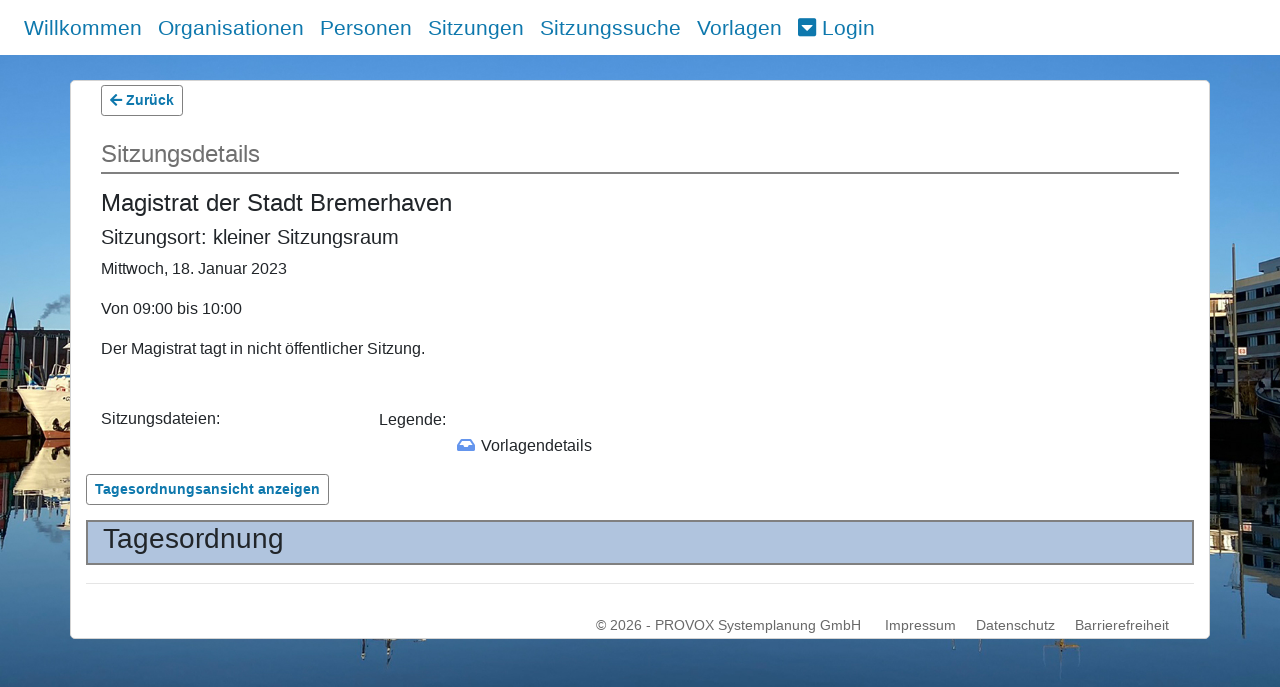

--- FILE ---
content_type: text/html; charset=utf-8
request_url: https://sitzungsapp.bremerhaven.de/ris/bremerhaven/Meeting/Details/3641
body_size: 2500
content:
<!DOCTYPE html>
<html lang="de">
<head>
    <meta charset="utf-8" />
    <meta name="viewport" content="width=device-width, initial-scale=1.0" />
    <meta name="format-detection" content="telephone=no">
  <meta http-equiv=“cache-control“ content=“no-cache, no-store, must-revalidate“ />
  <meta http-equiv=“pragma“ content=“no-cache“ />
  <meta http-equiv=“expires“ content=“0″ />
    <title>Sitzungsdetails - Stadt Bremerhaven</title>
    <link rel="shortcut icon" type="image/x-icon" href="/ris/favicon.ico">
    <link rel="stylesheet" href="/ris/lib/font-awesome/css/all.min.css" />
    <link href="/ris/css/customers/bremerhaven.css" rel="stylesheet" type="text/css" />
        <link rel="alternate" type="application/rss+xml" title="Meetings RSS feed" href=https://sitzungsapp.bremerhaven.de/ris/bremerhaven/rss />
    
    
        <link rel="stylesheet" href="/ris/lib/bootstrap/dist/css/bootstrap.min.css" />
        <link rel="stylesheet" href="/ris/css/site.min.css" />
        <link rel="stylesheet" href="/ris/lib/bootstrap-datepicker-1.6.4-dist/css/bootstrap-datepicker.min.css" />
    
</head>
<body class="background">
    <div id="skip"><a href="#content">Zum Inhalt springen</a></div>
<nav class="navbar navbar-expand-xl fixed-top py-1" role="navigation">
    <button class="navbar-toggler border-0 py-0" type="button" data-toggle="collapse" data-target="#navbarCollapse">
        <span class="fas fa-bars"></span> Men&#xFC; 
    </button>
    <div class="collapse navbar-collapse" id="navbarCollapse">
        <ul class="navbar-nav justify-content-center mr-auto">
            <li class="nav-item"><a class="nav-link" href="/ris">Willkommen</a></li>
                <li class="nav-item"><a class="nav-link" href="/ris/bremerhaven/organization/list">Organisationen</a></li>
                <li class="nav-item"><a class="nav-link" href="/ris/bremerhaven/person/list">Personen</a></li>
                <li class="nav-item"><a class="nav-link" href="/ris/bremerhaven/meeting/list">Sitzungen</a></li>
                <li class="nav-item"><a class="nav-link" href="/ris/bremerhaven/meetingsearch">Sitzungssuche</a></li>
                <li class="nav-item"><a class="nav-link" href="/ris/bremerhaven/agendaitem/list">Vorlagen</a></li>
                    <li class="nav-item">
        <div class="dropdown">
            <a href="#" data-toggle="dropdown" class="nav-link" id="dropdownMenuButton">
                <em class="fas fa-caret-square-down"></em>&nbsp;Login
            </a>
            <div class="dropdown-menu dropdown-menu-right" aria-labelledby="dropdownMenuButton" style="min-width:250px;">
                <form method="post" class="px-2 py-1" action="/ris/bremerhaven/login/login">
                    <div class="form-group">
                        <label for="loginusername">Benutzername:</label>
                        <input name="Username" type="text" class="form-control" id="loginusername" required>
                        <label for="loginpassword">Passwort:</label>
                        <input name="Password" type="password" class="form-control" id="loginpassword" autocomplete="off" required>
                        <br />
                        <button id="loginbutton" type="submit" class="btn loginbuttons btn-block">Anmelden</button>
                    </div>
                <input name="__RequestVerificationToken" type="hidden" value="CfDJ8KhYsVAJ7iFBk5vzzK3D1L_O8oJLGXqdAh8ouWD2T-etK12WPTK7xzxn9ob4AjGJFYOtOjy4BiwMSdSMuFgU9680slMfwxb6thSPG_Q-rsK5R-asybodd5Ax0RlhcSW_gE6Y7dQP7wF02RZFu-lCdd4" /></form>
            </div>
        </div>
    </li>

        </ul>
    </div>
</nav>
    <div class="container body-content" id="content"> 
        <div role="main">
            <div class="container">
    <button class="btn-sm loginbuttons" onclick="goBack()"><span class="fas fa-arrow-left"></span> Zur&#xFC;ck</button>
    <div class="heading" role="heading" aria-level="1">Sitzungsdetails</div>
    <div class="row">
        <div class="info col-lg-6">

                <h4>Magistrat der Stadt Bremerhaven</h4>
                <h5>Sitzungsort: kleiner Sitzungsraum</h5>
            <p>Mittwoch, 18. Januar 2023</p>
            <p>Von 09:00 bis 10:00</p>
                <p>Der Magistrat tagt in nicht öffentlicher Sitzung.</p>
        </div>
    </div>
    <div class="row">
    </div>
    <div class="row">
        <div class="filebox col-md-3 col-xs-12">
            Sitzungsdateien:<br />
        </div>
        <div class="col-md-9 col-sm-12">
            <table>
                <tr>
                    <td>Legende:</td>
                    <td></td>
                </tr>
                <tr>
                    <td style="vertical-align:top;">
                    </td>
                    <td style="padding-left: 10px;vertical-align:top;">
                        <span class="fas fa-inbox legendicon" style="color:cornflowerblue" aria-hidden="true" title="Vorlagendetails"></span> Vorlagendetails<br />
                    </td>
                </tr>
            </table>
        </div>
    </div>
    <div class="row">
        <button class="btn-sm loginbuttons" onclick="showAgenda()">Tagesordnungsansicht anzeigen</button>

    </div>
    <div class="row">
        <div id="agenda" class="agenda col-lg-12" style="">
            <h3 class="agendahead">Tagesordnung</h3>
        </div>
        <div id="minutes" class="agenda col-lg-12" style="display:none;">
            <h3 class="agendahead">Protokoll</h3>
        </div>
    </div>
</div>

        </div>
        <hr />
            <footer role="contentinfo">
                <div class="row">
                    <div id="copyright" class="col-12">
                        &copy; 2026 - <a href="https://www.provox.de">PROVOX Systemplanung GmbH</a>
                            <a href="https://www.bremerhaven.de/de/impressum.5567.html">Impressum</a><a href="https://www.bremerhaven.de/de/datenschutzerklaerung.5569.html">Datenschutz</a><a href="https://www.bremerhaven.de/de/erklaerung-zur-barrierefreiheit.105386.html">Barrierefreiheit</a>
                    </div>
                </div>
            </footer>
    </div>
    
    
        <script src="/ris/lib/jquery/dist/jquery.min.js"></script>
        <script src="/ris/js/jquery.tablesorter.min.js"></script>
        <script src="/ris/lib/popper.min.js"></script>
        <script src="/ris/lib/bootstrap/dist/js/bootstrap.min.js"></script>
    
    <script>
        $('table').tablesorter({
            dateFormat : "ddmmyyyy",
        });
    </script>
    
<script>
    function goBack() {
        window.history.back();
    }

    function showAgenda() {
        var a = document.getElementById("agenda");
        var m = document.getElementById("minutes");
        var p = document.getElementById("participantstab");
        a.style.display = "block";
        m.style.display = "none";
        if (true)
            p.style.display = "none";
    }

    function showMinutes() {
        var a = document.getElementById("agenda");
        var m = document.getElementById("minutes");
        var p = document.getElementById("participantstab");
        a.style.display = "none";
        m.style.display = "block";
        if (true)
            p.style.display = "none";
    }

    function showParticipants() {
        var a = document.getElementById("agenda");
        var m = document.getElementById("minutes");
        var p = document.getElementById("participantstab");
        a.style.display = "none";
        m.style.display = "none";
        p.style.display = "block";
    }
</script>

</body>
</html>